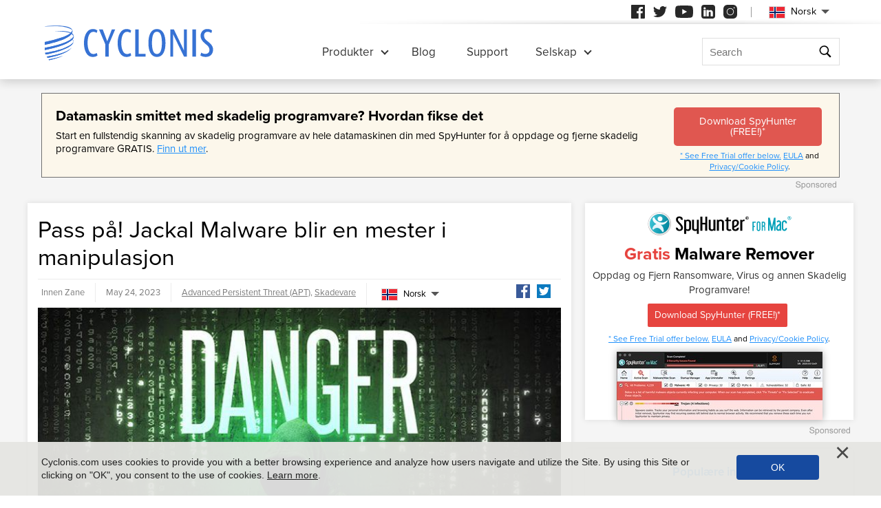

--- FILE ---
content_type: text/html
request_url: https://www.cyclonis.com/nb/remove-jackal-malware/
body_size: 13511
content:
<!DOCTYPE html>
<html lang="nb-NO">
<head>
	<meta charset="utf-8">
	<title>Pass på! Jackal Malware blir en mester i manipulasjon</title>
	<meta name="description" content="En beryktet Advanced Persistent Threat (APT)-gruppe ved navn GoldenJackal har nylig utviklet en potent samling av .NET-malwareverktøy kjent som Jackal...."/>
	<meta name="keywords" content="pass på! jackal malware blir en mester i manipulasjon, cyclonis"/>
	<meta name="viewport" content="width=device-width, initial-scale=1"/>
						<link rel="icon" sizes="192x192" href="/wp-content/themes/default/images/main/favicon.png?v=2"/>

	<!-- web fonts -->
	<script>
		if(/^$|Android|webOS|iPhone|iPad|iPod|BlackBerry|IEMobile|Opera Mini|Android.*Lighthouse/i.test(navigator.userAgent)==false){
			var link = document.createElement("link");
			link.href = "https://use.typekit.net/ddt6yri.css";
			link.rel = "stylesheet";
			document.getElementsByTagName( "head" )[0].appendChild( link );
		}
	</script>

		<meta name='robots' content='max-image-preview:large' />

	<!-- This site is optimized with the Yoast SEO plugin v15.8 - https://yoast.com/wordpress/plugins/seo/ -->
	<meta name="robots" content="index, follow, max-snippet:-1, max-image-preview:large, max-video-preview:-1" />
	<meta property="og:locale" content="nb_NO" />
	<meta property="og:type" content="article" />
	<meta property="og:title" content="Pass på! Jackal Malware blir en mester i manipulasjon - Cyclonis" />
	<meta property="og:description" content="En beryktet Advanced Persistent Threat (APT)-gruppe ved navn GoldenJackal har nylig utviklet en potent samling av .NET-malwareverktøy kjent som Jackal. Dette ondsinnede verktøysettet, som består av ulike komponenter..." />
	<meta property="og:url" content="https://cyclonis.com/remove-jackal-malware/" />
	<meta property="og:site_name" content="Cyclonis" />
	<meta property="article:published_time" content="2023-05-24T15:39:58+00:00" />
	<meta property="article:modified_time" content="2023-05-24T15:40:01+00:00" />
	<meta name="twitter:card" content="summary_large_image" />
	<meta name="twitter:label1" content="Written by">
	<meta name="twitter:data1" content="Zane">
	<meta name="twitter:label2" content="Est. reading time">
	<meta name="twitter:data2" content="3 minutes">
	<!-- / Yoast SEO plugin. -->


<style id='classic-theme-styles-inline-css' type='text/css'>
/*! This file is auto-generated */
.wp-block-button__link{color:#fff;background-color:#32373c;border-radius:9999px;box-shadow:none;text-decoration:none;padding:calc(.667em + 2px) calc(1.333em + 2px);font-size:1.125em}.wp-block-file__button{background:#32373c;color:#fff;text-decoration:none}
</style>
<style id='global-styles-inline-css' type='text/css'>
:root{--wp--preset--aspect-ratio--square: 1;--wp--preset--aspect-ratio--4-3: 4/3;--wp--preset--aspect-ratio--3-4: 3/4;--wp--preset--aspect-ratio--3-2: 3/2;--wp--preset--aspect-ratio--2-3: 2/3;--wp--preset--aspect-ratio--16-9: 16/9;--wp--preset--aspect-ratio--9-16: 9/16;--wp--preset--color--black: #000000;--wp--preset--color--cyan-bluish-gray: #abb8c3;--wp--preset--color--white: #ffffff;--wp--preset--color--pale-pink: #f78da7;--wp--preset--color--vivid-red: #cf2e2e;--wp--preset--color--luminous-vivid-orange: #ff6900;--wp--preset--color--luminous-vivid-amber: #fcb900;--wp--preset--color--light-green-cyan: #7bdcb5;--wp--preset--color--vivid-green-cyan: #00d084;--wp--preset--color--pale-cyan-blue: #8ed1fc;--wp--preset--color--vivid-cyan-blue: #0693e3;--wp--preset--color--vivid-purple: #9b51e0;--wp--preset--gradient--vivid-cyan-blue-to-vivid-purple: linear-gradient(135deg,rgba(6,147,227,1) 0%,rgb(155,81,224) 100%);--wp--preset--gradient--light-green-cyan-to-vivid-green-cyan: linear-gradient(135deg,rgb(122,220,180) 0%,rgb(0,208,130) 100%);--wp--preset--gradient--luminous-vivid-amber-to-luminous-vivid-orange: linear-gradient(135deg,rgba(252,185,0,1) 0%,rgba(255,105,0,1) 100%);--wp--preset--gradient--luminous-vivid-orange-to-vivid-red: linear-gradient(135deg,rgba(255,105,0,1) 0%,rgb(207,46,46) 100%);--wp--preset--gradient--very-light-gray-to-cyan-bluish-gray: linear-gradient(135deg,rgb(238,238,238) 0%,rgb(169,184,195) 100%);--wp--preset--gradient--cool-to-warm-spectrum: linear-gradient(135deg,rgb(74,234,220) 0%,rgb(151,120,209) 20%,rgb(207,42,186) 40%,rgb(238,44,130) 60%,rgb(251,105,98) 80%,rgb(254,248,76) 100%);--wp--preset--gradient--blush-light-purple: linear-gradient(135deg,rgb(255,206,236) 0%,rgb(152,150,240) 100%);--wp--preset--gradient--blush-bordeaux: linear-gradient(135deg,rgb(254,205,165) 0%,rgb(254,45,45) 50%,rgb(107,0,62) 100%);--wp--preset--gradient--luminous-dusk: linear-gradient(135deg,rgb(255,203,112) 0%,rgb(199,81,192) 50%,rgb(65,88,208) 100%);--wp--preset--gradient--pale-ocean: linear-gradient(135deg,rgb(255,245,203) 0%,rgb(182,227,212) 50%,rgb(51,167,181) 100%);--wp--preset--gradient--electric-grass: linear-gradient(135deg,rgb(202,248,128) 0%,rgb(113,206,126) 100%);--wp--preset--gradient--midnight: linear-gradient(135deg,rgb(2,3,129) 0%,rgb(40,116,252) 100%);--wp--preset--font-size--small: 13px;--wp--preset--font-size--medium: 20px;--wp--preset--font-size--large: 36px;--wp--preset--font-size--x-large: 42px;--wp--preset--spacing--20: 0.44rem;--wp--preset--spacing--30: 0.67rem;--wp--preset--spacing--40: 1rem;--wp--preset--spacing--50: 1.5rem;--wp--preset--spacing--60: 2.25rem;--wp--preset--spacing--70: 3.38rem;--wp--preset--spacing--80: 5.06rem;--wp--preset--shadow--natural: 6px 6px 9px rgba(0, 0, 0, 0.2);--wp--preset--shadow--deep: 12px 12px 50px rgba(0, 0, 0, 0.4);--wp--preset--shadow--sharp: 6px 6px 0px rgba(0, 0, 0, 0.2);--wp--preset--shadow--outlined: 6px 6px 0px -3px rgba(255, 255, 255, 1), 6px 6px rgba(0, 0, 0, 1);--wp--preset--shadow--crisp: 6px 6px 0px rgba(0, 0, 0, 1);}:where(.is-layout-flex){gap: 0.5em;}:where(.is-layout-grid){gap: 0.5em;}body .is-layout-flex{display: flex;}.is-layout-flex{flex-wrap: wrap;align-items: center;}.is-layout-flex > :is(*, div){margin: 0;}body .is-layout-grid{display: grid;}.is-layout-grid > :is(*, div){margin: 0;}:where(.wp-block-columns.is-layout-flex){gap: 2em;}:where(.wp-block-columns.is-layout-grid){gap: 2em;}:where(.wp-block-post-template.is-layout-flex){gap: 1.25em;}:where(.wp-block-post-template.is-layout-grid){gap: 1.25em;}.has-black-color{color: var(--wp--preset--color--black) !important;}.has-cyan-bluish-gray-color{color: var(--wp--preset--color--cyan-bluish-gray) !important;}.has-white-color{color: var(--wp--preset--color--white) !important;}.has-pale-pink-color{color: var(--wp--preset--color--pale-pink) !important;}.has-vivid-red-color{color: var(--wp--preset--color--vivid-red) !important;}.has-luminous-vivid-orange-color{color: var(--wp--preset--color--luminous-vivid-orange) !important;}.has-luminous-vivid-amber-color{color: var(--wp--preset--color--luminous-vivid-amber) !important;}.has-light-green-cyan-color{color: var(--wp--preset--color--light-green-cyan) !important;}.has-vivid-green-cyan-color{color: var(--wp--preset--color--vivid-green-cyan) !important;}.has-pale-cyan-blue-color{color: var(--wp--preset--color--pale-cyan-blue) !important;}.has-vivid-cyan-blue-color{color: var(--wp--preset--color--vivid-cyan-blue) !important;}.has-vivid-purple-color{color: var(--wp--preset--color--vivid-purple) !important;}.has-black-background-color{background-color: var(--wp--preset--color--black) !important;}.has-cyan-bluish-gray-background-color{background-color: var(--wp--preset--color--cyan-bluish-gray) !important;}.has-white-background-color{background-color: var(--wp--preset--color--white) !important;}.has-pale-pink-background-color{background-color: var(--wp--preset--color--pale-pink) !important;}.has-vivid-red-background-color{background-color: var(--wp--preset--color--vivid-red) !important;}.has-luminous-vivid-orange-background-color{background-color: var(--wp--preset--color--luminous-vivid-orange) !important;}.has-luminous-vivid-amber-background-color{background-color: var(--wp--preset--color--luminous-vivid-amber) !important;}.has-light-green-cyan-background-color{background-color: var(--wp--preset--color--light-green-cyan) !important;}.has-vivid-green-cyan-background-color{background-color: var(--wp--preset--color--vivid-green-cyan) !important;}.has-pale-cyan-blue-background-color{background-color: var(--wp--preset--color--pale-cyan-blue) !important;}.has-vivid-cyan-blue-background-color{background-color: var(--wp--preset--color--vivid-cyan-blue) !important;}.has-vivid-purple-background-color{background-color: var(--wp--preset--color--vivid-purple) !important;}.has-black-border-color{border-color: var(--wp--preset--color--black) !important;}.has-cyan-bluish-gray-border-color{border-color: var(--wp--preset--color--cyan-bluish-gray) !important;}.has-white-border-color{border-color: var(--wp--preset--color--white) !important;}.has-pale-pink-border-color{border-color: var(--wp--preset--color--pale-pink) !important;}.has-vivid-red-border-color{border-color: var(--wp--preset--color--vivid-red) !important;}.has-luminous-vivid-orange-border-color{border-color: var(--wp--preset--color--luminous-vivid-orange) !important;}.has-luminous-vivid-amber-border-color{border-color: var(--wp--preset--color--luminous-vivid-amber) !important;}.has-light-green-cyan-border-color{border-color: var(--wp--preset--color--light-green-cyan) !important;}.has-vivid-green-cyan-border-color{border-color: var(--wp--preset--color--vivid-green-cyan) !important;}.has-pale-cyan-blue-border-color{border-color: var(--wp--preset--color--pale-cyan-blue) !important;}.has-vivid-cyan-blue-border-color{border-color: var(--wp--preset--color--vivid-cyan-blue) !important;}.has-vivid-purple-border-color{border-color: var(--wp--preset--color--vivid-purple) !important;}.has-vivid-cyan-blue-to-vivid-purple-gradient-background{background: var(--wp--preset--gradient--vivid-cyan-blue-to-vivid-purple) !important;}.has-light-green-cyan-to-vivid-green-cyan-gradient-background{background: var(--wp--preset--gradient--light-green-cyan-to-vivid-green-cyan) !important;}.has-luminous-vivid-amber-to-luminous-vivid-orange-gradient-background{background: var(--wp--preset--gradient--luminous-vivid-amber-to-luminous-vivid-orange) !important;}.has-luminous-vivid-orange-to-vivid-red-gradient-background{background: var(--wp--preset--gradient--luminous-vivid-orange-to-vivid-red) !important;}.has-very-light-gray-to-cyan-bluish-gray-gradient-background{background: var(--wp--preset--gradient--very-light-gray-to-cyan-bluish-gray) !important;}.has-cool-to-warm-spectrum-gradient-background{background: var(--wp--preset--gradient--cool-to-warm-spectrum) !important;}.has-blush-light-purple-gradient-background{background: var(--wp--preset--gradient--blush-light-purple) !important;}.has-blush-bordeaux-gradient-background{background: var(--wp--preset--gradient--blush-bordeaux) !important;}.has-luminous-dusk-gradient-background{background: var(--wp--preset--gradient--luminous-dusk) !important;}.has-pale-ocean-gradient-background{background: var(--wp--preset--gradient--pale-ocean) !important;}.has-electric-grass-gradient-background{background: var(--wp--preset--gradient--electric-grass) !important;}.has-midnight-gradient-background{background: var(--wp--preset--gradient--midnight) !important;}.has-small-font-size{font-size: var(--wp--preset--font-size--small) !important;}.has-medium-font-size{font-size: var(--wp--preset--font-size--medium) !important;}.has-large-font-size{font-size: var(--wp--preset--font-size--large) !important;}.has-x-large-font-size{font-size: var(--wp--preset--font-size--x-large) !important;}
:where(.wp-block-post-template.is-layout-flex){gap: 1.25em;}:where(.wp-block-post-template.is-layout-grid){gap: 1.25em;}
:where(.wp-block-columns.is-layout-flex){gap: 2em;}:where(.wp-block-columns.is-layout-grid){gap: 2em;}
:root :where(.wp-block-pullquote){font-size: 1.5em;line-height: 1.6;}
</style>
<style id='ez-toc-exclude-toggle-css-inline-css' type='text/css'>
#ez-toc-container input[type="checkbox"]:checked + nav, #ez-toc-widget-container input[type="checkbox"]:checked + nav {opacity: 0;max-height: 0;border: none;display: none;}
</style>
<style id='kadence-blocks-global-variables-inline-css' type='text/css'>
:root {--global-kb-font-size-sm:clamp(0.8rem, 0.73rem + 0.217vw, 0.9rem);--global-kb-font-size-md:clamp(1.1rem, 0.995rem + 0.326vw, 1.25rem);--global-kb-font-size-lg:clamp(1.75rem, 1.576rem + 0.543vw, 2rem);--global-kb-font-size-xl:clamp(2.25rem, 1.728rem + 1.63vw, 3rem);--global-kb-font-size-xxl:clamp(2.5rem, 1.456rem + 3.26vw, 4rem);--global-kb-font-size-xxxl:clamp(2.75rem, 0.489rem + 7.065vw, 6rem);}:root {--global-palette1: #3182CE;--global-palette2: #2B6CB0;--global-palette3: #1A202C;--global-palette4: #2D3748;--global-palette5: #4A5568;--global-palette6: #718096;--global-palette7: #EDF2F7;--global-palette8: #F7FAFC;--global-palette9: #ffffff;}
</style>
<link rel='shortlink' href='/?p=117402' />
<script>var eproducts_config = '{\"sbs_id\":\"\",\"sbs_alias_id\":null,\"sbs_alias_name\":null,\"app_name\":\"Pass p\\u00e5! Jackal Malware blir en mester i manipulasjon\"}';</script>
<script>var exit_popup_config = '{\"categories\":[37,25,30,25],\"category_name\":\"Advanced Persistent Threat (APT)\",\"title\":\"Pass p\\u00e5! Jackal Malware blir en mester i manipulasjon\"}';</script>
<script>var adrotate_config = '{\"type\":\"single\",\"categories\":[37,25,30,25],\"category_name\":\"Advanced Persistent Threat (APT)\",\"term_ids\":[],\"term_name\":\"\",\"tags\":[],\"page_id\":117402,\"custom_ads\":[],\"app_name\":\"\",\"show_ads\":true}';</script>
<link rel="alternate" hreflang="en" href="/remove-jackal-malware/" />
<link rel="alternate" hreflang="da" href="/da/remove-jackal-malware/" />
<link rel="alternate" hreflang="de" href="/de/remove-jackal-malware/" />
<link rel="alternate" hreflang="fr" href="/fr/remove-jackal-malware/" />
<link rel="alternate" hreflang="it" href="/it/remove-jackal-malware/" />
<link rel="alternate" hreflang="lt" href="/lt/remove-jackal-malware/" />
<link rel="alternate" hreflang="hu" href="/hu/remove-jackal-malware/" />
<link rel="alternate" hreflang="nl" href="/nl/remove-jackal-malware/" />
<link rel="alternate" hreflang="nb" href="/nb/remove-jackal-malware/" />
<link rel="alternate" hreflang="pl" href="/pl/remove-jackal-malware/" />
<link rel="alternate" hreflang="pt" href="/pt/remove-jackal-malware/" />
<link rel="alternate" hreflang="es" href="/es/remove-jackal-malware/" />
<link rel="alternate" hreflang="sv" href="/sv/remove-jackal-malware/" />
<link rel="alternate" hreflang="el" href="/el/remove-jackal-malware/" />
<link rel="alternate" hreflang="ru" href="/ru/remove-jackal-malware/" />
<link rel="alternate" hreflang="ja" href="/ja/remove-jackal-malware/" />
<link rel="alternate" hreflang="zh-hans" href="/zh-hans/remove-jackal-malware/" />
<link rel="alternate" hreflang="zh-hant" href="/zh-hant/remove-jackal-malware/" />
		<link rel="dns-prefetch" href="https://www.google-analytics.com">
	<link rel="dns-prefetch" href="https://www.googletagmanager.com">
	<link href="https://www.google-analytics.com" rel="preconnect" crossorigin>
	<link href="https://www.googletagmanager.com" rel="preconnect" crossorigin>
	<script>
	if(/^$|Android|webOS|iPhone|iPad|iPod|BlackBerry|IEMobile|Opera Mini|Android.*Lighthouse/i.test(navigator.userAgent)==false){
		//GTM
		(function(w,d,s,l,i){w[l]=w[l]||[];w[l].push({'gtm.start':
				new Date().getTime(),event:'gtm.js'});var f=d.getElementsByTagName(s)[0],
			j=d.createElement(s),dl=l!='dataLayer'?'&l='+l:'';j.async=true;j.src=
			'https://www.googletagmanager.com/gtm.js?id='+i+dl;f.parentNode.insertBefore(j,f);
		})(window,document,'script','dataLayer','GTM-NBRCHSV');
	}
	else{
		let trackingID = 'G-GGXRJ88RM6';
		let gaScript = document.createElement('script');
		gaScript.setAttribute('async', 'true');
		gaScript.setAttribute('src', `https://www.googletagmanager.com/gtag/js?id=${ trackingID }`);
		let gaScript2 = document.createElement('script');
		gaScript2.innerText = `window.dataLayer = window.dataLayer || [];function gtag(){dataLayer.push(arguments);}gtag(\'js\', new Date());gtag(\'config\', \'${ trackingID }\');`;
		document.documentElement.firstChild.appendChild(gaScript);
		document.documentElement.firstChild.appendChild(gaScript2);
	}
	</script>
	<link rel="stylesheet" type="text/css" media="all" href="/wp-content/themes/default/css/bundle.css?1745822148" />
<link rel="stylesheet" type="text/css" media="all" href="/wp-content/themes/default/css/pages/blog.css?1745822126" data-nobundle="1" />
</head>
<body class="post-template-default single single-post postid-117402 single-format-standard nb category-advanced-persistent-threat-apt category-threats category-malware">

	<div class="section shadow grey">
		<div class="content leaderboard">
			<div class="rotatead-container" data-group="Post header" data-title=""></div>		</div>
	</div>

<div class="section section-single-post">
	<div class="wrapper">
		<div class="content narrow entry-content">
							<h1>
					Pass på! Jackal Malware blir en mester i manipulasjon				</h1>
				<div class="text-extra-container">
					<div class="text">
						<img width="765" height="480" src="https://www.cyclonis.com/images/2022/03/danger-malware-ransomware-765x480.jpg" class="featured wp-post-image" alt="danger malware ransomware" decoding="async" fetchpriority="high" srcset="https://www.cyclonis.com/images/2022/03/danger-malware-ransomware-765x480.jpg 765w, https://www.cyclonis.com/images/2022/03/danger-malware-ransomware-360x226.jpg 360w, https://www.cyclonis.com/images/2022/03/danger-malware-ransomware-768x482.jpg 768w, https://www.cyclonis.com/images/2022/03/danger-malware-ransomware.jpg 800w" sizes="(max-width: 765px) 100vw, 765px" />
						<div class="rotatead-container" data-group="location:before_content" data-title=""></div><p>En beryktet Advanced Persistent Threat (APT)-gruppe ved navn GoldenJackal har nylig utviklet en potent samling av .NET-malwareverktøy kjent som Jackal. Dette ondsinnede verktøysettet, som består av ulike komponenter som JackalControl, JackalWorm, JackalSteal, JackalPerInfo og JackalScreenWatcher, er spesielt skreddersydd for å målrette mot myndigheter og diplomatiske enheter i Midtøsten- og Sør-Asia-regionene. Ved å fordype oss i funksjonaliteten til hver komponent, kan vi få en dypere forståelse av trusselen fra sjakalens skadevare.</p><div class="rotatead-container" data-group="location:p1" data-title="Skadevare"></div>


<div id="ez-toc-container" class="ez-toc-v2_0_62 counter-hierarchy ez-toc-counter ez-toc-grey ez-toc-container-direction">
<p class="ez-toc-title">Table of Contents</p>
<label for="ez-toc-cssicon-toggle-item-68106c1495bb4" class="ez-toc-cssicon-toggle-label"><span class="ez-toc-cssicon"><span class="eztoc-hide" style="display:none;">Toggle</span><span class="ez-toc-icon-toggle-span"><svg style="fill: #999;color:#999" xmlns="http://www.w3.org/2000/svg" class="list-377408" width="20px" height="20px" viewBox="0 0 24 24" fill="none"><path d="M6 6H4v2h2V6zm14 0H8v2h12V6zM4 11h2v2H4v-2zm16 0H8v2h12v-2zM4 16h2v2H4v-2zm16 0H8v2h12v-2z" fill="currentColor"></path></svg><svg style="fill: #999;color:#999" class="arrow-unsorted-368013" xmlns="http://www.w3.org/2000/svg" width="10px" height="10px" viewBox="0 0 24 24" version="1.2" baseProfile="tiny"><path d="M18.2 9.3l-6.2-6.3-6.2 6.3c-.2.2-.3.4-.3.7s.1.5.3.7c.2.2.4.3.7.3h11c.3 0 .5-.1.7-.3.2-.2.3-.5.3-.7s-.1-.5-.3-.7zM5.8 14.7l6.2 6.3 6.2-6.3c.2-.2.3-.5.3-.7s-.1-.5-.3-.7c-.2-.2-.4-.3-.7-.3h-11c-.3 0-.5.1-.7.3-.2.2-.3.5-.3.7s.1.5.3.7z"/></svg></span></span></label><input type="checkbox" style='display:none' id="ez-toc-cssicon-toggle-item-68106c1495bb4"  aria-label="Toggle" /><nav><ul class='ez-toc-list ez-toc-list-level-1 ' ><li class='ez-toc-page-1 ez-toc-heading-level-3'><a class="ez-toc-link ez-toc-heading-1" href="#Fjernmanipulasjon-ved-fingertuppene" title=" Fjernmanipulasjon ved fingertuppene"> Fjernmanipulasjon ved fingertuppene</a></li><li class='ez-toc-page-1 ez-toc-heading-level-3'><a class="ez-toc-link ez-toc-heading-2" href="#Smidig-utvinning-av-verdifulle-data" title=" Smidig utvinning av verdifulle data"> Smidig utvinning av verdifulle data</a></li><li class='ez-toc-page-1 ez-toc-heading-level-3'><a class="ez-toc-link ez-toc-heading-3" href="#Skadelig-programvare-for-sjakal-kan-forplante-seg-gjennom-flyttbare-USB-stasjoner" title=" Skadelig programvare for sjakal kan forplante seg gjennom flyttbare USB-stasjoner"> Skadelig programvare for sjakal kan forplante seg gjennom flyttbare USB-stasjoner</a></li><li class='ez-toc-page-1 ez-toc-heading-level-3'><a class="ez-toc-link ez-toc-heading-4" href="#JackalScreenWatcher-Uautorisert-overvaking" title=" JackalScreenWatcher: Uautorisert overvåking"> JackalScreenWatcher: Uautorisert overvåking</a></li></ul></nav></div>
<h3 class="wp-block-heading"><span class="ez-toc-section" id="Fjernmanipulasjon-ved-fingertuppene"></span> Fjernmanipulasjon ved fingertuppene<span class="ez-toc-section-end"></span></h3>


<p> I hjertet av Jackal-verktøysettet ligger JackalControl, en trojaner designet for å gi trusselaktører fjernkontroll over kompromitterte maskiner. Med et forhåndsdefinert sett med støttede kommandoer kan nettkriminelle utøve full kontroll over målrettede systemer. Denne lumske programvaren gir angripere mulighet til å kjøre et hvilket som helst ønsket program med spesifikke argumenter, hente valgte filer, lagre dem lokalt og laste opp valgte filer til den kompromitterte maskinen. Tilstedeværelsen av JackalControl åpner døren for forstyrrende aktiviteter, kompromitterer personvernet og letter distribusjonen av ytterligere skadelig programvare.</p><div class="rotatead-container" data-group="location:p2" data-title="Skadevare"></div>


<h3 class="wp-block-heading"><span class="ez-toc-section" id="Smidig-utvinning-av-verdifulle-data"></span> Smidig utvinning av verdifulle data<span class="ez-toc-section-end"></span></h3>


<p> JackalSteal, selektivt distribuert på kompromitterte maskiner, spesialiserer seg på å finne spesifikke filer av interesse i målets system og trekke dem ut til en kommando-og-kontroll-server (C2). Dette allsidige verktøyet kan overvåke flyttbare USB-stasjoner, eksterne delinger og alle logiske stasjoner som er tilstede i det målrettede systemet, slik at nettkriminelle kan samle og eksfiltrere ønsket data. Ved å bruke JackalSteal kan trusselaktører få sensitiv informasjon fra kompromitterte systemer, noe som potensielt kan føre til alvorlige konsekvenser som datainnbrudd og tyveri av verdifull innsikt.</p><div class="rotatead-container" data-group="location:p3" data-title="Skadevare"></div>


<h3 class="wp-block-heading"><span class="ez-toc-section" id="Skadelig-programvare-for-sjakal-kan-forplante-seg-gjennom-flyttbare-USB-stasjoner"></span> Skadelig programvare for sjakal kan forplante seg gjennom flyttbare USB-stasjoner<span class="ez-toc-section-end"></span></h3>


<p> JackalWorm-komponenten i Jackal malware fungerer som et nøye utformet verktøy for å spre og infisere systemer via flyttbare USB-stasjoner. Denne tilpasningsdyktige skadevare gjør det mulig for nettkriminelle å introdusere ulike typer skadelig programvare i målrettede systemer. Ved å aktivt overvåke flyttbare USB-stasjoner, kan JackalWorm identifisere enheter som lar den kopiere og spre via oppdagede lagringsmedier. Denne spredningsmetoden utgjør en betydelig trussel, siden den raskt kan føre til omfattende infeksjoner i en organisasjons nettverk.</p><div class="rotatead-container" data-group="location:p_middle" data-title="Skadevare"></div><div class="rotatead-container" data-group="location:p4" data-title="Skadevare"></div>


<p>JackalPerInfo er et verktøy spesielt utviklet for å samle informasjon fra kompromitterte systemer. Den retter seg mot et sett med filer som kan inneholde legitimasjon eller detaljer om nettaktiviteter. Ved å samle inn sensitive data gjør denne komponenten det mulig for trusselaktører å få uautorisert tilgang, kompromittere legitimasjon eller trekke ut verdifull innsikt i offerets oppførsel på nettet. JackalPerInfo fungerer som en info-tyver malware, trekker ut filer fra spesifikke kataloger som skrivebord, dokumenter, nedlastinger og AppData\Roaming\Microsoft\Windows\Recent. Den stjålne informasjonen blir deretter overført til uautoriserte mottakere, og eskalerer den potensielle skaden forårsaket av skadelig programvare.</p><div class="rotatead-container" data-group="location:p5" data-title="Skadevare"></div>


<h3 class="wp-block-heading"><span class="ez-toc-section" id="JackalScreenWatcher-Uautorisert-overvaking"></span> JackalScreenWatcher: Uautorisert overvåking<span class="ez-toc-section-end"></span></h3>


<p> Ansatt av Jackal malware, tjener JackalScreenWatcher formålet med å ta skjermbilder av offerets skrivebord og overføre dem til en ekstern kommando-og-kontroll-server (C2). Denne funksjonaliteten muliggjør uautorisert overvåking og innhenting av visuelle data fra offerets datamaskin. Ofre for sjakal malware kan møte alvorlige konsekvenser, for eksempel tyveri av deres personlige data. Videre kan skadevareens funksjoner, som fileksfiltrering, fjernkontroll og overvåking, forstyrre driften, kompromittere personvernet og utsette ofrene for ytterligere cybertrusler.</p><div class="rotatead-container" data-group="location:p6" data-title="Skadevare"></div>


<p> Sjakal-malware-fjerning Trusler som Jackal-malware gjør seg kanskje ikke godt kjent på en infisert Windows-datamaskin. De fleste databrukere vet kanskje ikke om dens tilstedeværelse, som da lar den utføre ulike ondsinnede aktiviteter uten deres viten eller samtykke. Fjerning av en slik trussel anbefales av datasikkerhetseksperter å gjøres automatisk ved hjelp av et anerkjent anti-malware-program, slik at eventuelle spor eller filer knyttet til Jackal Malware trygt kan elimineres.</p><div class="rotatead-container" data-group="location:p7" data-title="Skadevare"></div><div class="rotatead-container" data-group="location:p8" data-title="Skadevare"></div><div class="rotatead-container" data-group="location:after_content" data-title="Skadevare"></div>					</div>
					<div class="extra top">
						<div class="author">
							Innen Zane						</div>
						<div class="date">
							May 24, 2023						</div>
						<div class="path">
							<a href="/threats/advanced-persistent-threat-apt/" rel="category tag">Advanced Persistent Threat (APT)</a>, <a href="/threats/malware/" rel="category tag">Skadevare</a>						</div>
						<div class="social">
							<div class="sb-content">
<a class="facebook" href="https://www.facebook.com/sharer/sharer.php?u=http%3A%2F%2Fwww.cyclonis.com%2Fnb%2Fremove-jackal-malware%2F&t=" title="Share on Facebook" target="_blank" onclick="window.open('https://www.facebook.com/sharer/sharer.php?u=' + encodeURIComponent(document.URL) + '&t=' + encodeURIComponent(document.URL), 'popUpWindow', 'height=500,width=500,left=10,top=10,resizable=yes,scrollbars=yes,toolbar=yes,menubar=no,location=no,directories=no,status=yes'); return false;"></a>
<a class="twitter" href="https://twitter.com/intent/tweet?source=http%3A%2F%2Fwww.cyclonis.com%2Fnb%2Fremove-jackal-malware%2F&text=:%20http%3A%2F%2Fwww.cyclonis.com%2Fnb%2Fremove-jackal-malware%2F&via=cyclonislimited" target="_blank" title="Tweet" onclick="window.open('https://twitter.com/intent/tweet?text=' + encodeURIComponent(document.title) + ':%20'  + encodeURIComponent(document.URL), 'popUpWindow', 'height=500,width=500,left=10,top=10,resizable=yes,scrollbars=yes,toolbar=yes,menubar=no,location=no,directories=no,status=yes'); return false;"></a>
</div>
						</div>
						<div class="langs">
									<div class="etranslate-container">
						<div class="etranslate-hover-container">
				<a class="etranslate-mainlink js-etranslate-hover" href="#" onclick="return false;"
				   data-target="menu-hover-langs-1">
										<span class="flag lang-nb flag-no"></span>
					Norsk				</a>
				<div class="etranslate-hover" id="menu-hover-langs-1">
					<div class="etranslate-hover-content">
													<a title="English"
							   href="/remove-jackal-malware/">
								<span class="flag lang-en flag-us"></span>
								English							</a>
													<a title="Danish"
							   href="/da/remove-jackal-malware/">
								<span class="flag lang-da flag-dk"></span>
								Dansk							</a>
													<a title="German"
							   href="/de/remove-jackal-malware/">
								<span class="flag lang-de flag-de"></span>
								Deutsch							</a>
													<a title="French"
							   href="/fr/remove-jackal-malware/">
								<span class="flag lang-fr flag-fr"></span>
								Français							</a>
													<a title="Italian"
							   href="/it/remove-jackal-malware/">
								<span class="flag lang-it flag-it"></span>
								Italiano							</a>
													<a title="Lithuanian"
							   href="/lt/remove-jackal-malware/">
								<span class="flag lang-lt flag-lt"></span>
								Lietuvių							</a>
													<a title="Hungarian"
							   href="/hu/remove-jackal-malware/">
								<span class="flag lang-hu flag-hu"></span>
								Magyar							</a>
													<a title="Dutch"
							   href="/nl/remove-jackal-malware/">
								<span class="flag lang-nl flag-nl"></span>
								Nederlands							</a>
													<a title="Norwegian"
							   href="/nb/remove-jackal-malware/">
								<span class="flag lang-nb flag-no"></span>
								Norsk							</a>
													<a title="Polish"
							   href="/pl/remove-jackal-malware/">
								<span class="flag lang-pl flag-pl"></span>
								Polski							</a>
													<a title="Portuguese"
							   href="/pt/remove-jackal-malware/">
								<span class="flag lang-pt flag-pt"></span>
								Portuguese							</a>
													<a title="Spanish"
							   href="/es/remove-jackal-malware/">
								<span class="flag lang-es flag-es"></span>
								Spanish							</a>
													<a title="Swedish"
							   href="/sv/remove-jackal-malware/">
								<span class="flag lang-sv flag-se"></span>
								Svenska							</a>
													<a title="Greek"
							   href="/el/remove-jackal-malware/">
								<span class="flag lang-el flag-gr"></span>
								Ελληνικά							</a>
													<a title="Russian"
							   href="/ru/remove-jackal-malware/">
								<span class="flag lang-ru flag-ru"></span>
								Русский							</a>
													<a title="Japanese"
							   href="/ja/remove-jackal-malware/">
								<span class="flag lang-ja flag-jp"></span>
								日本語							</a>
													<a title="Chinese (Simplified)"
							   href="/zh-hans/remove-jackal-malware/">
								<span class="flag lang-zh flag-cn"></span>
								汉语							</a>
													<a title="Chinese (Traditional)"
							   href="/zh-hant/remove-jackal-malware/">
								<span class="flag lang-zh flag-tw"></span>
								漢語							</a>
											</div>
				</div>
			</div>
		</div>
								</div>
					</div>
					
					<div class="extra bottom">
						<div class="date">
							May 24, 2023						</div>
						<div class="path">
							<a href="/threats/advanced-persistent-threat-apt/" rel="category tag">Advanced Persistent Threat (APT)</a>, <a href="/threats/malware/" rel="category tag">Skadevare</a>						</div>
					</div>
				</div>
				
		</div>
		
<div class="sidebar sticky">
	
				<div class="banner-block ">
				<div class="rotatead-container" data-group="Post sidebar" data-title=""></div>			</div>
			
		
	<div class="block">
		<h2 class="small">
			Populære innlegg		</h2>
		
<div class="posts-lost-narrow">
			<div class="item">
			<a class="media" href="/nb/remove-operagxsetup-exe/"><img style="height:150px;width:150px;" class="" alt="" title="Hva er OperaGXSetup.exe-filen og er den skadelig?" loading="lazy" src="https://www.cyclonis.com/images/2024/04/malware-threats-150x150.jpg" /></a>
			<h3>
				<a title="Hva er OperaGXSetup.exe-filen og er den skadelig?" href="/nb/remove-operagxsetup-exe/">
					Hva er OperaGXSetup.exe-filen og er den skadelig?				</a>
			</h3>
			<div class="date">
				11 months siden			</div>
		</div>
				<div class="item">
			<a class="media" href="/nb/eporner-com-og-hvorfor-dets-overdrevne-popup-vinduer-er-risikabelt/"><img style="height:150px;width:150px;" class="" alt="" title="Eporner.com og hvorfor dets overdrevne popup-vinduer er risikabelt" loading="lazy" src="https://www.cyclonis.com/images/2022/06/ads-adware-94-150x150.jpg" /></a>
			<h3>
				<a title="Eporner.com og hvorfor dets overdrevne popup-vinduer er risikabelt" href="/nb/eporner-com-og-hvorfor-dets-overdrevne-popup-vinduer-er-risikabelt/">
					Eporner.com og hvorfor dets overdrevne popup-vinduer er...				</a>
			</h3>
			<div class="date">
				12 days siden			</div>
		</div>
				<div class="item">
			<a class="media" href="/nb/remove-someone-added-you-as-their-recovery-email-scam/"><img style="height:150px;width:150px;" class="" alt="" title="Legg merke til: Noen la deg til som sin gjenopprettings-e-postsvindel" loading="lazy" src="https://www.cyclonis.com/images/2024/04/email-scam-150x150.jpg" /></a>
			<h3>
				<a title="Legg merke til: Noen la deg til som sin gjenopprettings-e-postsvindel" href="/nb/remove-someone-added-you-as-their-recovery-email-scam/">
					Legg merke til: Noen la deg til som sin...				</a>
			</h3>
			<div class="date">
				10 months siden			</div>
		</div>
				<div class="item">
			<a class="media" href="/nb/remove-hacktoolwin32-crack/"><img style="height:150px;width:150px;" class="" alt="" title="HackTool:Win32/Crack: en ondsinnet trussel som kan alvorlig skade systemet ditt" loading="lazy" src="https://www.cyclonis.com/images/2023/06/cyberattack-malware-150x150.jpg" /></a>
			<h3>
				<a title="HackTool:Win32/Crack: en ondsinnet trussel som kan alvorlig skade systemet ditt" href="/nb/remove-hacktoolwin32-crack/">
					HackTool:Win32/Crack: en ondsinnet trussel som kan alvorlig...				</a>
			</h3>
			<div class="date">
				7 months siden			</div>
		</div>
				<div class="item">
			<a class="media" href="/nb/en-potensielt-alvorlig-trussel-trojanwin32suschilrfn/"><img style="height:70px;width:70px;" class="" alt="" title="En potensielt alvorlig trussel: Trojan:Win32/Suschil!rfn" loading="lazy" src="https://www.cyclonis.com/images/2020/11/trojanjup-70x70.jpg" /></a>
			<h3>
				<a title="En potensielt alvorlig trussel: Trojan:Win32/Suschil!rfn" href="/nb/en-potensielt-alvorlig-trussel-trojanwin32suschilrfn/">
					En potensielt alvorlig trussel: Trojan:Win32/Suschil!rfn				</a>
			</h3>
			<div class="date">
				19 days siden			</div>
		</div>
				<div class="item">
			<a class="media" href="/nb/remove-packunwan-trojan-horse/"><img style="height:70px;width:70px;" class="" alt="" title="Hva er trusselen om den trojanske hesten fra Packunwan og hvordan den kan påvirke datamaskinen din" loading="lazy" src="https://www.cyclonis.com/images/2022/02/trojan-horse-malware-70x70.jpg" /></a>
			<h3>
				<a title="Hva er trusselen om den trojanske hesten fra Packunwan og hvordan den kan påvirke datamaskinen din" href="/nb/remove-packunwan-trojan-horse/">
					Hva er trusselen om den trojanske hesten fra Packunwan og...				</a>
			</h3>
			<div class="date">
				11 months siden			</div>
		</div>
		</div>	</div>

			<div class="banner-block">
			<div class="rotatead-container" data-group="Post sidebar - bottom" data-title=""></div>		</div>
	</div>
<div class="clear"></div>	</div>
</div>

		<div class="section grey">
			<div style="padding: 10px 10px 20px 10px;" class="content center">
				<div class="rotatead-container" data-group="Post footer" data-title=""></div>			</div>
		</div>
	

	<div class="section section-comments-list grey">
		<div class="wrapper">
			<div class="content narrow">
				
	
	<div class="success hidden" id="success">
		Kommentaren din venter på moderering.	</div>
	<div class="error hidden" id="error">
		Kontroller at du ikke er en robot.	</div>

		<button class="button show-comments no-print"
		onclick="show_comments_form(this, '#comment_form', '1',
			'nb');">
					Vis kommentarskjema (0)			</button>

	<div style="display:none;" class="comment_form" id="comment_form">

		<h2 id="respond">
			Legg igjen et svar		</h2>

		
			
<script>var s3cm_offset_margin = 165;</script>
			<form id="commentform" action="https://ywknx855c6.execute-api.eu-west-1.amazonaws.com/stage/comment" method="post"
				  onsubmit="check_form_errors(event, true);" novalidate>
									<noscript>
						<div class="error">
							Advarsel! Du må aktivere JavaScript i nettleseren din for å legge til en kommentar.						</div>
					</noscript>
					<p>
						<input style="width:250px;" type="text" name="author" id="author" value="" required />
						<label for="author">Navn (nødvendig)</label>
					</p>
					<p>
						<input style="width:250px;" type="text" name="email" id="email" value="" required />
						<label for="email">Post (vil ikke bli publisert)
							(nødvendig)</label>
					</p>
					<p>
						<input style="width:250px;" type="text" name="url" id="url" value="" />
						<label for="url">Nettsted</label>
					</p>
								<div style="display:none;margin-top:5px;" id="comment_reply_info">
					<b>Reply to "<span id="comment_reply_name"></span>" comment: </b>
					<a onclick="reset_comment_reply();" href="#respond">Cancel</a>
				</div>
				<p>
					<textarea name="comment" id="comment" rows="6" required></textarea>
				</p>
				
									<div style="min-height:80px;">
						<div class="g-recaptcha" data-sitekey="6Ld_7DEUAAAAADVrNJxRIJdQbOinubia2i42Mbyh"
 				data-callback="recaptchaCallback" lang="nb"></div>
<script>
					window.addEventListener("load", function(){
						document.querySelector("#submit").classList.add('captcha-error');
					}, false);
					function recaptchaCallback(){
						document.querySelector("#submit").classList.remove('captcha-error');
					}
				</script>					</div>
				
				<p>
					<button class="button blue small" name="submit" type="submit" id="submit">
						Legg inn kommentar					</button>
					<input type="hidden" name="comment_post_ID" value="117402" />
					<input type="hidden" name="comment_parent" id="replytocom"
						   value="0" />
					<input type="hidden" name="redirect_to" value="/nb/remove-jackal-malware/" />
				</p>
				<input type="hidden" name="current_lang" value="nb" /><input type="hidden" name="et_REQUEST_URI" value="/nb/remove-jackal-malware/" /><input type="hidden" name="_referer" value="https%3A%2F%2Fcyclonis.com%2Fnb%2Fremove-jackal-malware%2F" />			</form>
			</div>


			</div>
			<div class="clear"></div>
		</div>
	</div>


<div class="header">
	<div class="main-header">
		<div class="top">
			<div class="container">
				<div class="block languages">		<div class="etranslate-container">
						<div class="etranslate-hover-container">
				<a class="etranslate-mainlink js-etranslate-hover" href="#" onclick="return false;"
				   data-target="menu-hover-langs-2">
										<span class="flag lang-nb flag-no"></span>
					Norsk				</a>
				<div class="etranslate-hover" id="menu-hover-langs-2">
					<div class="etranslate-hover-content">
													<a title="English"
							   href="/remove-jackal-malware/">
								<span class="flag lang-en flag-us"></span>
								English							</a>
													<a title="Danish"
							   href="/da/remove-jackal-malware/">
								<span class="flag lang-da flag-dk"></span>
								Dansk							</a>
													<a title="German"
							   href="/de/remove-jackal-malware/">
								<span class="flag lang-de flag-de"></span>
								Deutsch							</a>
													<a title="French"
							   href="/fr/remove-jackal-malware/">
								<span class="flag lang-fr flag-fr"></span>
								Français							</a>
													<a title="Italian"
							   href="/it/remove-jackal-malware/">
								<span class="flag lang-it flag-it"></span>
								Italiano							</a>
													<a title="Lithuanian"
							   href="/lt/remove-jackal-malware/">
								<span class="flag lang-lt flag-lt"></span>
								Lietuvių							</a>
													<a title="Hungarian"
							   href="/hu/remove-jackal-malware/">
								<span class="flag lang-hu flag-hu"></span>
								Magyar							</a>
													<a title="Dutch"
							   href="/nl/remove-jackal-malware/">
								<span class="flag lang-nl flag-nl"></span>
								Nederlands							</a>
													<a title="Norwegian"
							   href="/nb/remove-jackal-malware/">
								<span class="flag lang-nb flag-no"></span>
								Norsk							</a>
													<a title="Polish"
							   href="/pl/remove-jackal-malware/">
								<span class="flag lang-pl flag-pl"></span>
								Polski							</a>
													<a title="Portuguese"
							   href="/pt/remove-jackal-malware/">
								<span class="flag lang-pt flag-pt"></span>
								Portuguese							</a>
													<a title="Spanish"
							   href="/es/remove-jackal-malware/">
								<span class="flag lang-es flag-es"></span>
								Spanish							</a>
													<a title="Swedish"
							   href="/sv/remove-jackal-malware/">
								<span class="flag lang-sv flag-se"></span>
								Svenska							</a>
													<a title="Greek"
							   href="/el/remove-jackal-malware/">
								<span class="flag lang-el flag-gr"></span>
								Ελληνικά							</a>
													<a title="Russian"
							   href="/ru/remove-jackal-malware/">
								<span class="flag lang-ru flag-ru"></span>
								Русский							</a>
													<a title="Japanese"
							   href="/ja/remove-jackal-malware/">
								<span class="flag lang-ja flag-jp"></span>
								日本語							</a>
													<a title="Chinese (Simplified)"
							   href="/zh-hans/remove-jackal-malware/">
								<span class="flag lang-zh flag-cn"></span>
								汉语							</a>
													<a title="Chinese (Traditional)"
							   href="/zh-hant/remove-jackal-malware/">
								<span class="flag lang-zh flag-tw"></span>
								漢語							</a>
											</div>
				</div>
			</div>
		</div>
		</div>
				
				
									<div class="block social">
						<div class="social-content">
	<a class="facebook" href="https://www.facebook.com/cyclonislimited/" target="_blank"></a>
	<a class="twitter" href="https://twitter.com/cyclonislimited" target="_blank"></a>
	<a class="youtube longer" href="https://www.youtube.com/channel/UCPzL-IZoI25JVAKfq-5jfPg" target="_blank"></a>
	<a class="linkedin" href="https://www.linkedin.com/company/11312804/" target="_blank"></a>
	<a class="instagram" href="https://www.instagram.com/cyclonislimited/" target="_blank" title="Instagram"></a>
</div>
					</div>
				
			</div>
		</div>
		<div class="container">
			<div class="flex-container no-flex-wrap">
				<div class="item left">
											<a class="logo" href="/"></a>
									</div>
				<div class="item middle">
					
<div class="menu" id="global-menu">
			<a class="mobile-link" href="/">Hjem</a>

		<div class="menuItem">
						<a class="more focusable "
			   href="/nb/products/" id="menu-products" data-target="menu-hover-products">
				Produkter			</a>
			<div class="menu-hover require-600px" id="menu-hover-products">
				<div class="container">
					<div class="left">
						<h3>
							Produkter						</h3>
						<p>
							Vi utvikler programvareløsninger for datastyring designet for å gjøre kryptering tilgjengelig og gi enkelhet og organisering i din daglige online liv.						</p>
					</div>
					<div class="right">
													<a href="/nb/products/password-manager/">
																	<img loading="lazy" class="media" alt="" width="28" height="28"
										 src="/wp-content/themes/default/images/main/password-manager/CPM-blue.svg?v=2" />
																<span class="main">
							Cyclonis Password Manager						</span>
								<span class="description">
							Lagre passordene og annen personlig informasjon i det krypterte hvelvet.						</span>
							</a>
													<a href="/products/world-time/">
																	<img loading="lazy" class="media" alt="" width="28" height="28"
										 src="/wp-content/themes/default/images/main/world-time/cwt.svg" />
																<span class="main">
							Cyclonis World Time						</span>
								<span class="description">
							Spor enkelt tid og administrer tidsplanen din over flere tidssoner.						</span>
							</a>
											</div>
				</div>
			</div>
		</div>

					<div class="mobile-items subitems">
				<a class="manager" href="/nb/products/password-manager/">
					Cyclonis Password Manager				</a>
			</div>
					<div class="mobile-items subitems">
				<a class="manager" href="/products/world-time/">
					Cyclonis World Time				</a>
			</div>
		
				<a class="" href="/blog/">
			Blog		</a>

				<a class="" href="/support/">
			Support		</a>

		<div class="menuItem">
						<a class="more focusable "
			   href="/company/about-us/" id="menu-company" data-target="menu-hover-company">
				Selskap			</a>
			<div class="menu-hover require-600px" id="menu-hover-company">
				<div class="container">
					<div class="left">
						<h3>
							Selskap						</h3>
						<p>
							Datahåndteringsprogramvareløsninger utviklet og designet for en enklere onlineopplevelse.						</p>
					</div>
					<div class="right">
												<a href="/company/about-us/">
							<img loading="lazy" class="media" alt="" width="28" height="28"
								 src="/wp-content/themes/default/images/pages/company/icons/company-blue.svg" />
							<span class="main">
						Om oss					</span>
							<span class="description">
						Cyclonis Limited er dedikert til å utvikle programvare for å gi enkelhet til kompleks datalagring og styring - og forbedre tilgjengeligheten til dine online data.					</span>
						</a>

												<a href="/company/contact-us/">
							<img loading="lazy" class="media" alt="" width="28" height="28"
								 src="/wp-content/themes/default/images/pages/contact/icons/contact-blue.svg" />
							<span class="main">
						Kontakt oss					</span>
							<span class="description">
						Billig hotell Cyclonis Send oss gjerne tilbakemeldinger og forretningshenvendelser.					</span>
						</a>
					</div>
				</div>
			</div>
		</div>

		<div class="mobile-items subitems">
						<a class="aboutUs" href="/company/about-us/">
				About Us			</a>

						<a class="aboutUs" href="/company/contact-us/">
				Contact Us			</a>
		</div>

				<a class="mobile-link" href="/search/">
			Search		</a>
	</div>				</div>
				<div class="item right">
																	<form class="search" action="/search/" method="get">
							<input type="hidden" name="cx"
								   value="008854012106027809667:lupuc_kapfi" />
							<input type="hidden" name="ie" value="UTF-8" />
							<input class="text" type="text" name="q" id="s-top" placeholder="Search" />
							<button class="submit">Søk</button>
						</form>
														</div>
			</div>

							<button class="hamburger hamburger-cancel" id="hamburger"
						onclick="toggleMenu(['hamburger', 'global-menu']);return false;">
					<span class="icon"></span>
				</button>
					</div>
	</div>
	</div>

	<div class="disclaimer-placeholder" id="disclaimer"></div>
	<div class="disclaimer">
		<div class="container">

							<div class="disclaimer-item sh">
					<div id="disclaimer-sh" data-url="https://www.enigmasoftware.com/spyhunter-remover-details/"
						 data-language="nb">
						<span class="loading">Laster ...</span>
					</div>
				</div>
			
			
							<div class="disclaimer-item">
					<h3 id="disclaimer-cpm">
						Cyclonis Password Manager Details & Terms					</h3>
					<p>
						FREE Trial: 30-Day One-Time Offer! No credit card required for Free Trial. Full 
						functionality for the length of the Free Trial. (Full functionality after Free Trial requires 
						subscription purchase.) To learn more about our policies and pricing, see 
						<a href="/eula-password-manager/">EULA</a>, <a href="/privacy-policy/">Privacy Policy</a>, <a href="/discount-terms/">Discount Terms</a> 
						and <a href="https://purchase.cyclonis.com/">Purchase Page</a>. If you wish to uninstall the app, please visit 
						the <a href="/products/password-manager/uninstall-instructions/">Uninstallation Instructions</a> page.					</p>
				</div>
			
		</div>
	</div>

<div class="footer " id="footer">
	<div class="sub-footer">
		<div class="container">
			<table class="footer-table">
			<tr>
				<td style="width: 120px;">
					<h3>
						<a href="/">
							Hjem						</a>
					</h3>
				</td>
				<td>
					<h3>
												<a href="/nb/products/">
							Products						</a>
					</h3>
					
											<a href="/nb/products/password-manager/">
							Cyclonis Password Manager						</a>
											<a href="/products/world-time/">
							Cyclonis World Time						</a>
									</td>
				<td>
					<h3>
												<a href="/support/">
							Support						</a>
					</h3>

										<a href="/nb/help/">
						Help Files					</a>
					
										<a href="/faq/">
						Spørsmål og svar					</a>
					
										<a href="/downloads/">
						Downloads					</a>
					
										<a href="/inquiries-support/">
						Inquiries &#038; Support					</a>
				</td>
				<td>
					<h3>
						Selskap					</h3>
					
										<a href="/company/about-us/">
						About Us					</a>
					
										<a href="/company/contact-us/">
						Contact Us					</a>
					
										<a href="/company/report-abuse/">
						Report Abuse					</a>
				</td>
				<td>
					<h3>
						Legal (Post Merger)					</h3>

					<p>
						EnigmaSoft Limited (fka Cyclonis Limited)					</p>
					
												<a href="/eula-password-manager/">
								Cyclonis Password Manager's EULA							</a>
																		<a href="/tos-world-time/">
								Cyclonis World Time's Terms of Service							</a>
											
										<a href="/privacy-policy/">
						Personvern					</a>

										<a href="/cookie-policy/">
						Cookie-policy					</a>

										<a href="/discount-terms/">
						Special Discount Offer Terms					</a>

										<a href="/additional-terms-conditions/">
						Additional Terms & Conditions					</a>

					<!-- Other legal links -->

										<a href="/spyhunter-eula/">
						SpyHunter EULA					</a>

										<a href="/reghunter-eula/">
						RegHunter EULA					</a>

										<a href="/enigmasoft-privacy-policy/">
						EnigmaSoft Privacy Policy & Cookie Policy					</a>

										<a href="/esg-privacy-policy/">
						ESG Privacy Policy & Cookie Policy					</a>

										<a href="/enigmasoft-discount-terms/">
						EnigmaSoft Discount Offer Terms					</a>

										<a href="/esg-discount-terms/">
						ESG Discount Offer Terms					</a>
				</td>
			</tr>
			</table>
		</div>
	</div>
	<div class="sub-footer-mini hidden js-modal">
		<div class="container">
						<a href="/company/about-us/">
				About Us			</a>

						<a href="/company/contact-us/">
				Contact Us			</a>

								<a href="/eula-password-manager/">
						Cyclonis Password Manager's EULA					</a>
												<a href="/tos-world-time/">
						Cyclonis World Time's Terms of Service					</a>
							
						<a href="/privacy-policy/">
				EnigmaSoft Limited (fka Cyclonis Limited) Privacy Policy			</a>

						<a href="/cookie-policy/">
				Cookie-policy			</a>

						<a href="/discount-terms/">
				Special Discount Offer Terms			</a>

						<a href="/additional-terms-conditions/">
				Additional Terms & Conditions			</a>

			<!-- Other legal links -->

						<a href="/spyhunter-eula/">
				SpyHunter EULA			</a>

						<a href="/reghunter-eula/">
				RegHunter EULA			</a>

						<a href="/enigmasoft-privacy-policy/">
				EnigmaSoft Privacy Policy & Cookie Policy			</a>

						<a href="/esg-privacy-policy/">
				ESG Privacy Policy & Cookie Policy			</a>

						<a href="/enigmasoft-discount-terms/">
				EnigmaSoft Discount Offer Terms			</a>

						<a href="/esg-discount-terms/">
				ESG Discount Offer Terms			</a>
		</div>
	</div>
	<div class="copyright-footer">
		<div class="container">

			<div class="right">
				<div class="social-icons">
					<p class="title">
						Følg oss					</p>
					<div class="social-content">
	<a class="facebook" href="https://www.facebook.com/cyclonislimited/" target="_blank"></a>
	<a class="twitter" href="https://twitter.com/cyclonislimited" target="_blank"></a>
	<a class="youtube longer" href="https://www.youtube.com/channel/UCPzL-IZoI25JVAKfq-5jfPg" target="_blank"></a>
	<a class="linkedin" href="https://www.linkedin.com/company/11312804/" target="_blank"></a>
	<a class="instagram" href="https://www.instagram.com/cyclonislimited/" target="_blank" title="Instagram"></a>
</div>
				</div>
			</div>

			<img width="150" height="30" loading="lazy" class="logo" alt=""
				 src="/wp-content/themes/default/images/main/logo.svg" />
			
			<div class="copyright">
				<p>
					&copy; 2017-<span id="copyright_year">2025</span> Cyclonis Ltd. CYCLONIS is a trademark of EnigmaSoft Limited (Cyclonis 
					was merged into EnigmaSoft Limited effective November 25, 2023.) All rights reserved.				</p>
				<p>
					Registered Office EnigmaSoft Limited: 1 Castle Street, 3rd Floor, Dublin 2 D02 XD82, 
					Ireland.<br />
					EnigmaSoft Limited, Private Company Limited by shares, Company Registration Number 597114.				</p>
				<p>
					Windows er et varemerke for Microsoft, registrert i USA og andre land.<br /> Mac, iPhone, iPad og App Store er varemerker for Apple Inc., registrert i USA og andre land.<br /> iOS er et registrert varemerke for Cisco Systems, Inc. og/eller dets tilknyttede selskaper i USA og visse andre land.<br /> Android og Google Play er varemerker for Google LLC.				</p>
			</div>
		</div>
	</div>
</div>
<button class="ScrollToTop hidden noprint" id="ScrollToTop" title="Gå til toppen">
	Topp</button>
<div class="rotatead-container" data-group="Sticky footer" data-title=""></div>

		<div style="display:none;" class="cookieMsg theme- noprint" id="cookieMsgId">
			<div class="cookieContainer">
				Cyclonis.com uses cookies to provide you with a better browsing experience and analyze how users navigate and utilize the Site. By using this Site or clicking on "OK", you consent to the use of cookies. <a title="Personvern" href="/privacy-policy/">Learn more</a>.				<input class="ok" type="button" value="OK"
					   onclick="AcceptCookieMessage();" />
				<input class="close" type="button" value="&times;" onclick="CloseCookieMessage();"
					   aria-label="Close" />
			</div>
		</div>
		<script>
			if(document.cookie.match(/^(.*;)?\s*jsCookieCheck\s*=\s*[^;]+(.*)?$/) == null){
				document.getElementById('cookieMsgId').style.display = 'block';
				document.body.classList.add('cookieWarning-active');
			}
		</script>
		
			<script>
								var redirect_config = '{"domain_match":"https:\/\/cyclonis.com","redirects":{"EN_US":"\/remove-jackal-malware\/","DA_DK":"\/da\/remove-jackal-malware\/","DE":"\/de\/remove-jackal-malware\/","FR":"\/fr\/remove-jackal-malware\/","IT":"\/it\/remove-jackal-malware\/","LT":"\/lt\/remove-jackal-malware\/","HU":"\/hu\/remove-jackal-malware\/","NL":"\/nl\/remove-jackal-malware\/","NB_NO":"\/nb\/remove-jackal-malware\/","PL":"\/pl\/remove-jackal-malware\/","PT":"\/pt\/remove-jackal-malware\/","ES":"\/es\/remove-jackal-malware\/","SV_SE":"\/sv\/remove-jackal-malware\/","EL_GR":"\/el\/remove-jackal-malware\/","RU":"\/ru\/remove-jackal-malware\/","JA_JP":"\/ja\/remove-jackal-malware\/","ZH-CN":"\/zh-hans\/remove-jackal-malware\/","ZH-TW":"\/zh-hant\/remove-jackal-malware\/"},"domains":[]}';
			</script>
			<script data-nobundle src="/wp-content/plugins/dynamic_price/js/dynamic_price.js.php?v=1745822115-9727b26dc8d390225592154700e83efa"></script>
<script data-nobundle src="/wp-content/plugins/exit-popup/js/nb/exit-popup.js.php?v1=1745822119&v2=1745393495"></script>
<script data-nobundle src="/wp-content/plugins/rotatead/default--nb/script.js.php?v1=1745822119&v2=1745805142"></script>

<script>var user_info_plugin_version = '2024-11-12';</script>


<!-- animations -->


<!-- Trackers -->


<script src="/wp-content/themes/default/js/bundle.js?1745822148"></script>
</body>
</html>


--- FILE ---
content_type: application/javascript; charset=UTF-8
request_url: https://www.cyclonis.com/wp-content/plugins/exit-popup/js/nb/exit-popup.js.php?v1=1745822119&v2=1745393495
body_size: 4373
content:

//set config
var exit_popup_data = '[{\"post_title\":\"CPM exit 202002 v4 blue\",\"file\":\"banners\\/cpm\\/exit-2020-02\\/4.php\",\"settings\":{\"product_name\":\"\",\"showOnDelay\":\"1\",\"delay\":\"15\",\"showOncePerSession\":null,\"cookieExp\":\"1\",\"ep_if_on_home\":null,\"ep_if_on_categories\":null,\"ep_if_on_pages\":null,\"ep_if_on_posts\":\"1\",\"ep_urls\":\"\\/products\\/password-manager\\/\\n\\/products\\/password-manager\\/how-it-works\\/\\n\\/products\\/password-manager\\/features\\/\\n\\/products\\/password-manager\\/encryption\\/\\n\\/products\\/password-manager\\/how-total-strength-score-works\\/\\n\\/products\\/password-manager\\/support\\/\\n\\/products\\/password-manager-bn\\/\\n\\/products\\/free-password-manager-ggad-sr\\/\\n\\/products\\/free-password-manager-ggad-dp\\/\\n\\/products\\/free-password-manager-ggad\\/\\n\\/products\\/free-password-manager-bgad\\/\\n\\/products\\/free-password-manager\\/\\n\\/help\\/password-manager\\/\\n\\/products\\/password-manager\\/faq\\/\\n\\/products\\/password-manager\\/downloads\\/\\n\\/eula-password-manager\\/\\n\\/cyclonis-password-manager-receives-appesteem-certification\\/\",\"ep_exclude_urls\":\"\",\"post_categories\":[]},\"content\":\"<!DOCTYPE html PUBLIC \\\"-\\/\\/W3C\\/\\/DTD HTML 4.0 Transitional\\/\\/EN\\\" \\\"http:\\/\\/www.w3.org\\/TR\\/REC-html40\\/loose.dtd\\\">\\n<?xml encoding=\\\"utf-8\\\" ?><html><body><div class=\\\"banner-cpmexit-202002 v4\\\">\\n\\t<div class=\\\"content\\\">\\n\\t\\t<h3>\\n\\t\\t\\tVente! F&oslash;r du g&aring;r...\\t\\t<\\/h3>\\n\\t\\t<h2>\\n\\t\\t\\tF&aring; din GRATIS pr&oslash;ve p&aring; 30 dager!\\t\\t<\\/h2>\\n\\t\\t<img loading=\\\"lazy\\\" style=\\\"height:100px;\\\" alt=\\\"\\\" src=\\\"\\/wp-content\\/themes\\/default\\/images\\/main\\/password-manager\\/cpm-full-black.svg\\\"><p class=\\\"smaller\\\">\\n\\t\\t\\tKontroller alle passordene dine p&aring; et sentralt sted.\\t\\t<\\/p>\\n\\t\\t<p class=\\\"gray\\\">\\n\\t\\t\\tHopp over pr&oslash;ve og bruk kupongkode: <code>CPM25OFF<\\/code><br><b>25% avbetalt versjon<\\/b>\\t\\t<\\/p>\\n\\t\\t<div class=\\\"flex-container\\\">\\n\\t\\t\\t<div class=\\\"item\\\">\\n\\t\\t\\t\\t<a class=\\\"only-windows button blue js-download download-link\\\" data-redirect=\\\"\\/products\\/password-manager\\/thank-you-download\\/\\\" href=\\\"https:\\/\\/api.pm.cyclonis.net\\/file\\/latest\\/win\\/ex-pp\\\" id=\\\"CPM-exit-202002-v4-blue\\\">\\n\\t\\t\\t\\t\\tGet Your FREE Trial*\\t\\t\\t\\t<\\/a>\\n\\t\\t\\t\\t<a class=\\\"only-mac button blue js-download hidden download-link\\\" data-redirect=\\\"\\/products\\/password-manager\\/thank-you-download\\/\\\" href=\\\"https:\\/\\/api.pm.cyclonis.net\\/file\\/latest\\/mac\\/ex-pp\\\" id=\\\"CPM-exit-202002-v4-blue\\\">\\n\\t\\t\\t\\t\\tGet Your FREE Trial*\\t\\t\\t\\t<\\/a>\\n\\t\\t\\t\\t<p>\\n\\t\\t\\t\\t\\tIngen kredittkort kreves!\\t\\t\\t\\t\\t<br><a onclick=\\\"maybe_close_modal()\\\" class=\\\"terms static\\\" href=\\\"#disclaimer-cpm\\\">* See Free Trial offer below.<\\/a>\\n<a onclick=\\\"maybe_close_modal()\\\" class=\\\"static download-link\\\" href=\\\"\\/eula-password-manager\\/\\\" id=\\\"CPM-exit-202002-v4-blue\\\">EULA<\\/a>,\\n<a onclick=\\\"maybe_close_modal()\\\" class=\\\"static download-link\\\" href=\\\"\\/privacy-policy\\/\\\" id=\\\"CPM-exit-202002-v4-blue\\\">Privacy Policy<\\/a>\\nand\\n<a onclick=\\\"maybe_close_modal()\\\" class=\\\"static download-link\\\" href=\\\"\\/cookie-policy\\/\\\" id=\\\"CPM-exit-202002-v4-blue\\\">Cookie Policy<\\/a>.\\n\\t\\t\\t\\t<\\/p>\\n\\t\\t\\t<\\/div>\\n\\t\\t\\t<div class=\\\"item\\\">\\n\\t\\t\\t\\t<div class=\\\"only-windows\\\">\\n\\t\\t\\t\\t\\t<a class=\\\"button download-link\\\" href=\\\"https:\\/\\/purchase.cyclonis.com\\/cp25-ex-cpm\\/\\\" id=\\\"CPM-exit-202002-v4-blue\\\">\\n\\t\\t\\t\\t\\t\\tKj&oslash;p og bruk kupong\\t\\t\\t\\t\\t<\\/a>\\n\\t\\t\\t\\t<\\/div>\\n\\t\\t\\t\\t<div class=\\\"only-mac hidden\\\">\\n\\t\\t\\t\\t\\t<a class=\\\"button download-link\\\" href=\\\"https:\\/\\/purchase.cyclonis.com\\/cp25-ex-cpm\\/\\\" id=\\\"CPM-exit-202002-v4-blue\\\">\\n\\t\\t\\t\\t\\t\\tKj&oslash;p og bruk kupong\\t\\t\\t\\t\\t<\\/a>\\n\\t\\t\\t\\t<\\/div>\\n\\n\\t\\t\\t\\t<p>\\n\\t\\t\\t\\t\\tFra $3\\/mo\\t\\t\\t\\t<\\/p>\\n\\t\\t\\t<\\/div>\\n\\t\\t<\\/div>\\n\\t\\t<a class=\\\"prevent js-et-prevent\\\" href=\\\"#\\\">\\n\\t\\t\\tNei takk.\\t\\t<\\/a>\\n\\t<\\/div>\\n<\\/div><\\/body><\\/html>\\n\"},{\"post_title\":\"CPM exit 202002 v7 white\",\"file\":\"banners\\/cpm\\/exit-2020-02\\/7.php\",\"settings\":{\"product_name\":\"\",\"showOnDelay\":\"1\",\"delay\":\"15\",\"showOncePerSession\":null,\"cookieExp\":\"1\",\"ep_if_on_home\":null,\"ep_if_on_categories\":null,\"ep_if_on_pages\":null,\"ep_if_on_posts\":\"1\",\"ep_urls\":\"\\/products\\/password-manager\\/\\n\\/products\\/password-manager\\/how-it-works\\/\\n\\/products\\/password-manager\\/features\\/\\n\\/products\\/password-manager\\/encryption\\/\\n\\/products\\/password-manager\\/how-total-strength-score-works\\/\\n\\/products\\/password-manager\\/support\\/\\n\\/products\\/password-manager-bn\\/\\n\\/products\\/free-password-manager-ggad-sr\\/\\n\\/products\\/free-password-manager-ggad-dp\\/\\n\\/products\\/free-password-manager-ggad\\/\\n\\/products\\/free-password-manager-bgad\\/\\n\\/products\\/free-password-manager\\/\\n\\/help\\/password-manager\\/\\n\\/products\\/password-manager\\/faq\\/\\n\\/products\\/password-manager\\/downloads\\/\\n\\/eula-password-manager\\/\\n\\/cyclonis-password-manager-receives-appesteem-certification\\/\",\"ep_exclude_urls\":\"\",\"post_categories\":[]},\"content\":\"<!DOCTYPE html PUBLIC \\\"-\\/\\/W3C\\/\\/DTD HTML 4.0 Transitional\\/\\/EN\\\" \\\"http:\\/\\/www.w3.org\\/TR\\/REC-html40\\/loose.dtd\\\">\\n<?xml encoding=\\\"utf-8\\\" ?><html><body><div class=\\\"banner-cpmexit-202002 v7\\\">\\n\\t<div class=\\\"content\\\">\\n\\t\\t<div class=\\\"text\\\">\\n\\t\\t\\t<h3>\\n\\t\\t\\t\\tIkke g&aring; glipp av det!\\t\\t\\t<\\/h3>\\n\\t\\t\\t<h2>\\n\\t\\t\\t\\tF&Aring; <span>25%<\\/span> AV\\t\\t\\t<\\/h2>\\n\\t\\t\\t<p class=\\\"order\\\">\\n\\t\\t\\t\\tCyclonis Password Manager\\t\\t\\t<\\/p>\\n\\t\\t\\t<p>\\n\\t\\t\\t\\tOrganiser og kontroller alle passordene dine p&aring; et sentralt sted.\\t\\t\\t<\\/p>\\n\\n\\t\\t\\t<span class=\\\"only-windows\\\">\\n\\t\\t\\t\\t<a class=\\\"button download-link\\\" href=\\\"https:\\/\\/purchase.cyclonis.com\\/cp25-ex-cpm\\/\\\" id=\\\"CPM-exit-202002-v7-white\\\">\\n\\t\\t\\t\\t\\tBruk kupong <code>CPM25OFF<\\/code>\\t\\t\\t\\t<\\/a>\\n\\t\\t\\t<\\/span>\\n\\t\\t\\t<span class=\\\"only-mac hidden\\\">\\n\\t\\t\\t\\t<a class=\\\"button download-link\\\" href=\\\"https:\\/\\/purchase.cyclonis.com\\/cp25-ex-cpm\\/\\\" id=\\\"CPM-exit-202002-v7-white\\\">\\n\\t\\t\\t\\t\\tBruk kupong <code>CPM25OFF<\\/code>\\t\\t\\t\\t<\\/a>\\n\\t\\t\\t<\\/span>\\n\\n\\t\\t\\t<a class=\\\"prevent js-et-prevent\\\" href=\\\"#\\\">\\n\\t\\t\\t\\tNei takk.\\t\\t\\t<\\/a>\\n\\t\\t<\\/div>\\n\\t<\\/div>\\n<\\/div><\\/body><\\/html>\\n\"},{\"post_title\":\"SH uninstall app exit v1\",\"file\":\"banners\\/sh\\/uninstall-app\\/exit\\/shm-uninstall.php\",\"settings\":{\"product_name\":\"\",\"showOnDelay\":null,\"delay\":\"2\",\"showOncePerSession\":\"1\",\"cookieExp\":\"7\",\"ep_if_on_home\":\"1\",\"ep_if_on_categories\":null,\"ep_if_on_pages\":null,\"ep_if_on_posts\":\"1\",\"ep_urls\":\"\",\"ep_exclude_urls\":\"\",\"post_categories\":[]},\"content\":\"<!DOCTYPE html PUBLIC \\\"-\\/\\/W3C\\/\\/DTD HTML 4.0 Transitional\\/\\/EN\\\" \\\"http:\\/\\/www.w3.org\\/TR\\/REC-html40\\/loose.dtd\\\">\\n<?xml encoding=\\\"utf-8\\\" ?><html><body><div class=\\\"banner-sh-uninstall-app\\\">\\n\\n\\t<div class=\\\"only-windows\\\">\\n\\t\\t<img class=\\\"media\\\" alt=\\\"\\\" width=\\\"179\\\" height=\\\"326\\\" src=\\\"\\/wp-content\\/themes\\/default\\/images\\/banners\\/uninstall-app\\/sh5-box.png\\\" srcset=\\\"\\/wp-content\\/themes\\/default\\/images\\/banners\\/uninstall-app\\/sh5-box@2x.png 2x\\\"><h2>\\n\\t\\t\\t<span>Wait!<\\/span>\\t\\t<\\/h2>\\n\\t\\t<h3>\\n\\t\\t\\tDid You Check Your Computer for Viruses &amp; Malware? Scan Now!\\t\\t<\\/h3>\\n\\t\\t<h4>\\n\\t\\t\\tGet SpyHunter&rsquo;s FREE Malware Remover to Scan &amp; Remove Malware from Your Windows!\\t\\t<\\/h4>\\n\\n\\t\\t<a class=\\\"button download js-download download-link\\\" href=\\\"#\\\" data-params=\'{\\\"method\\\":\\\"api\\\",\\\"download_provider\\\":\\\"https:\\\\\\/\\\\\\/dl.enigmasoftware.com\\\\\\/tracking\\\\\\/download-installer\\\",\\\"tracker\\\":null,\\\"pid\\\":\\\"6001\\\",\\\"sid_number\\\":\\\"4\\\",\\\"sid_name\\\":null,\\\"sid_assign\\\":null,\\\"lang\\\":\\\"nb\\\",\\\"app_name\\\":null,\\\"sbs_id\\\":null}\' data-redirect=\\\"\\\" id=\\\"SH-uninstall-app-exit-v1\\\">\\n\\t\\t\\tDownload SpyHunter (FREE!)*\\t\\t<\\/a>\\n\\t<\\/div>\\n\\n\\t<div class=\\\"only-mac\\\">\\n\\t\\t<h2>\\n\\t\\t\\t<span>Wait!<\\/span> You May Be Uninstalling Mac Apps Wrong\\t\\t<\\/h2>\\n\\t\\t<h3>\\n\\t\\t\\t<span>Solution:<\\/span> Try SpyHunter for Mac\'s App Uninstaller!\\t\\t<\\/h3>\\n\\n\\t\\t<img class=\\\"media\\\" alt=\\\"\\\" width=\\\"467\\\" height=\\\"267\\\" src=\\\"\\/wp-content\\/themes\\/default\\/images\\/banners\\/uninstall-app\\/exit-computer.png\\\" srcset=\\\"\\/wp-content\\/themes\\/default\\/images\\/banners\\/uninstall-app\\/exit-computer@2x.png 2x\\\"><ul><li>\\n\\t\\t\\t\\tUninstall Apps Completely &amp; Safely\\t\\t\\t<\\/li>\\n\\t\\t\\t<li>\\n\\t\\t\\t\\tClean &amp; Optimize Your Mac\\t\\t\\t<\\/li>\\n\\t\\t\\t<li>\\n\\t\\t\\t\\tFree Up Your Mac\'s Storage Space\\t\\t\\t<\\/li>\\n\\t\\t<\\/ul><a class=\\\"button download js-download download-link\\\" href=\\\"#\\\" data-params=\'{\\\"method\\\":\\\"api\\\",\\\"download_provider\\\":\\\"https:\\\\\\/\\\\\\/dl.enigmasoftware.com\\\\\\/tracking\\\\\\/download-installer\\\",\\\"tracker\\\":null,\\\"pid\\\":\\\"12001\\\",\\\"sid_number\\\":\\\"4\\\",\\\"sid_name\\\":null,\\\"sid_assign\\\":null,\\\"lang\\\":\\\"nb\\\",\\\"app_name\\\":null,\\\"sbs_id\\\":null}\' data-redirect=\\\"\\\" id=\\\"SH-uninstall-app-exit-v1\\\">\\n\\t\\t\\tDownload SpyHunter for Mac (FREE!)*\\t\\t<\\/a>\\n\\t\\t<br><\\/div>\\n\\n\\t<div class=\\\"terms\\\">\\n\\t\\t\\n<a onclick=\\\"maybe_close_modal()\\\" class=\\\"terms static\\\" href=\\\"#disclaimer-cpm\\\">* See Free Trial offer below.<\\/a>\\n<a onclick=\\\"maybe_close_modal()\\\" class=\\\"static download-link\\\" href=\\\"\\/eula-password-manager\\/\\\" id=\\\"SH-uninstall-app-exit-v1\\\">EULA<\\/a>,\\n<a onclick=\\\"maybe_close_modal()\\\" class=\\\"static download-link\\\" href=\\\"\\/privacy-policy\\/\\\" id=\\\"SH-uninstall-app-exit-v1\\\">Privacy Policy<\\/a>\\nand\\n<a onclick=\\\"maybe_close_modal()\\\" class=\\\"static download-link\\\" href=\\\"\\/cookie-policy\\/\\\" id=\\\"SH-uninstall-app-exit-v1\\\">Cookie Policy<\\/a>.\\n\\t<\\/div>\\n\\n\\t<a class=\\\"prevent js-et-prevent\\\" href=\\\"#\\\">\\n\\t\\tNei takk.\\t<\\/a>\\n\\n\\t<div class=\\\"clear\\\"><\\/div>\\n\\n<\\/div><\\/body><\\/html>\\n\"},{\"post_title\":\"SpyHunter - 2023-02-28 - blue\",\"file\":\"banners\\/2023-02-28\\/exit\\/exit-blue.php\",\"settings\":{\"product_name\":\"\",\"showOnDelay\":null,\"delay\":\"2\",\"showOncePerSession\":\"1\",\"cookieExp\":\"7\",\"ep_if_on_home\":null,\"ep_if_on_categories\":null,\"ep_if_on_pages\":null,\"ep_if_on_posts\":\"1\",\"ep_urls\":\"\",\"ep_exclude_urls\":\"\",\"post_categories\":[\"25\"]},\"content\":\"<!DOCTYPE html PUBLIC \\\"-\\/\\/W3C\\/\\/DTD HTML 4.0 Transitional\\/\\/EN\\\" \\\"http:\\/\\/www.w3.org\\/TR\\/REC-html40\\/loose.dtd\\\">\\n<?xml encoding=\\\"utf-8\\\" ?><html><body><div class=\\\"exit-20230228-blue\\\">\\n\\t<div class=\\\"only-windows\\\">\\n\\t\\t<img alt=\\\"\\\" loading=\\\"lazy\\\" width=\\\"150\\\" height=\\\"32\\\" src=\\\"\\/wp-content\\/themes\\/default\\/images\\/main\\/spyhunter\\/logo-full-black.svg\\\"><div class=\\\"headers\\\">\\n\\t\\t\\t<h3>\\n\\t\\t\\t\\tWAIT! DO NOT Leave Your PC Exposed to Online Threats\\t\\t\\t<\\/h3>\\n\\t\\t\\t<h2>\\n\\t\\t\\t\\tDetect &amp; Remove %title% for FREE!\\t\\t\\t<\\/h2>\\n\\t\\t<\\/div>\\n\\t\\t<p>\\n\\t\\t\\tProtect against %title% and other online threats with SpyHunter.\\t\\t<\\/p>\\n\\t\\t<a class=\\\"button download js-download download-link\\\" href=\\\"#\\\" data-params=\'{\\\"method\\\":\\\"api\\\",\\\"download_provider\\\":\\\"https:\\\\\\/\\\\\\/dl.enigmasoftware.com\\\\\\/tracking\\\\\\/download-installer\\\",\\\"tracker\\\":null,\\\"pid\\\":\\\"6001\\\",\\\"sid_number\\\":\\\"4\\\",\\\"sid_name\\\":null,\\\"sid_assign\\\":null,\\\"lang\\\":\\\"nb\\\",\\\"app_name\\\":null,\\\"sbs_id\\\":null}\' data-redirect=\\\"\\\" id=\\\"SpyHunter-2023-02-28-blue\\\">\\n\\t\\t\\tDownload SpyHunter (FREE Trial!)\\t\\t<\\/a>\\n\\t\\t<br><div class=\\\"terms-text js-modal terms\\\">\\n\\t\\t\\t<!-- OS dependent -->\\n\\t\\t<a onclick=\\\"maybe_close_modal()\\\" class=\\\"static\\\" href=\\\"#disclaimer\\\">* See Free Trial offer \\n\\tbelow.<\\/a> <a onclick=\\\"maybe_close_modal()\\\" class=\\\"static download-link\\\" href=\\\"\\/spyhunter-eula\\/\\\" id=\\\"SpyHunter-2023-02-28-blue\\\">EULA<\\/a> and \\n\\t<a onclick=\\\"maybe_close_modal()\\\" class=\\\"static download-link\\\" href=\\\"\\/enigmasoft-privacy-policy\\/\\\" id=\\\"SpyHunter-2023-02-28-blue\\\">Privacy\\/Cookie Policy<\\/a>.\\t<\\/div>\\t<\\/div>\\n\\t<div class=\\\"only-mac\\\">\\n\\t\\t<img alt=\\\"\\\" loading=\\\"lazy\\\" width=\\\"197\\\" height=\\\"32\\\" src=\\\"\\/wp-content\\/themes\\/default\\/images\\/main\\/spyhunter-mac\\/logo-full-black.svg\\\"><div class=\\\"headers\\\">\\n\\t\\t\\t<h3>\\n\\t\\t\\t\\tWAIT! DO NOT Leave Your Mac Exposed to Online Threats\\t\\t\\t<\\/h3>\\n\\t\\t\\t<h2>\\n\\t\\t\\t\\tDetect &amp; Remove %title% for FREE!\\t\\t\\t<\\/h2>\\n\\t\\t<\\/div>\\n\\t\\t<p>\\n\\t\\t\\tProtect against %title% and other online threats with SpyHunter.\\t\\t<\\/p>\\n\\t\\t<a class=\\\"button download js-download download-link\\\" href=\\\"#\\\" data-params=\'{\\\"method\\\":\\\"api\\\",\\\"download_provider\\\":\\\"https:\\\\\\/\\\\\\/dl.enigmasoftware.com\\\\\\/tracking\\\\\\/download-installer\\\",\\\"tracker\\\":null,\\\"pid\\\":\\\"12001\\\",\\\"sid_number\\\":\\\"4\\\",\\\"sid_name\\\":null,\\\"sid_assign\\\":null,\\\"lang\\\":\\\"nb\\\",\\\"app_name\\\":null,\\\"sbs_id\\\":null}\' data-redirect=\\\"\\\" id=\\\"SpyHunter-2023-02-28-blue\\\">\\n\\t\\t\\tDownload SpyHunter (FREE Trial!)\\t\\t<\\/a>\\n\\t\\t<br><div class=\\\"terms-text js-modal terms\\\">\\n\\t\\t\\t<!-- OS dependent -->\\n\\t\\t<a onclick=\\\"maybe_close_modal()\\\" class=\\\"static\\\" href=\\\"#disclaimer\\\">* See Free Trial offer \\n\\tbelow.<\\/a> <a onclick=\\\"maybe_close_modal()\\\" class=\\\"static download-link\\\" href=\\\"\\/spyhunter-eula\\/\\\" id=\\\"SpyHunter-2023-02-28-blue\\\">EULA<\\/a> and \\n\\t<a onclick=\\\"maybe_close_modal()\\\" class=\\\"static download-link\\\" href=\\\"\\/enigmasoft-privacy-policy\\/\\\" id=\\\"SpyHunter-2023-02-28-blue\\\">Privacy\\/Cookie Policy<\\/a>.\\t<\\/div>\\t<\\/div>\\n<\\/div><\\/body><\\/html>\\n\"},{\"post_title\":\"SpyHunter - 2023-02-28 - red\",\"file\":\"banners\\/2023-02-28\\/exit\\/exit-red.php\",\"settings\":{\"product_name\":\"\",\"showOnDelay\":null,\"delay\":\"2\",\"showOncePerSession\":\"1\",\"cookieExp\":\"7\",\"ep_if_on_home\":null,\"ep_if_on_categories\":null,\"ep_if_on_pages\":null,\"ep_if_on_posts\":\"1\",\"ep_urls\":\"\",\"ep_exclude_urls\":\"\",\"post_categories\":[\"25\"]},\"content\":\"<!DOCTYPE html PUBLIC \\\"-\\/\\/W3C\\/\\/DTD HTML 4.0 Transitional\\/\\/EN\\\" \\\"http:\\/\\/www.w3.org\\/TR\\/REC-html40\\/loose.dtd\\\">\\n<?xml encoding=\\\"utf-8\\\" ?><html><body><div class=\\\"exit-20230228-red\\\">\\n\\t<h2>\\n\\t\\tWAIT! BEFORE YOU LEAVE...\\t<\\/h2>\\n\\n\\t<div class=\\\"only-windows\\\">\\n\\t\\t<h3>\\n\\t\\t\\t<img alt=\\\"\\\" loading=\\\"lazy\\\" width=\\\"46\\\" height=\\\"41\\\" src=\\\"\\/wp-content\\/themes\\/default\\/images\\/banners\\/2023-02-28\\/exclamation.svg\\\">\\n\\t\\t\\tPC Security Alert\\t\\t<\\/h3>\\n\\t\\t<h4>\\n\\t\\t\\tScan &amp; Remove %title% for FREE!\\t\\t<\\/h4>\\n\\t\\t<p>\\n\\t\\t\\tDon\'t leave your PC unprotected. Stop %title% and other online threats with SpyHunter.\\t\\t<\\/p>\\n\\t\\t<a class=\\\"button download js-download download-link\\\" href=\\\"#\\\" data-params=\'{\\\"method\\\":\\\"api\\\",\\\"download_provider\\\":\\\"https:\\\\\\/\\\\\\/dl.enigmasoftware.com\\\\\\/tracking\\\\\\/download-installer\\\",\\\"tracker\\\":null,\\\"pid\\\":\\\"6001\\\",\\\"sid_number\\\":\\\"4\\\",\\\"sid_name\\\":null,\\\"sid_assign\\\":null,\\\"lang\\\":\\\"nb\\\",\\\"app_name\\\":null,\\\"sbs_id\\\":null}\' data-redirect=\\\"\\\" id=\\\"SpyHunter-2023-02-28-red\\\">\\n\\t\\t\\tScan &amp; Remove Now (Free Trial!)\\t\\t<\\/a>\\n\\t\\t<br><div class=\\\"terms-text js-modal terms\\\">\\n\\t\\t\\t<!-- OS dependent -->\\n\\t\\t<a onclick=\\\"maybe_close_modal()\\\" class=\\\"static\\\" href=\\\"#disclaimer\\\">* See Free Trial offer \\n\\tbelow.<\\/a> <a onclick=\\\"maybe_close_modal()\\\" class=\\\"static download-link\\\" href=\\\"\\/spyhunter-eula\\/\\\" id=\\\"SpyHunter-2023-02-28-red\\\">EULA<\\/a> and \\n\\t<a onclick=\\\"maybe_close_modal()\\\" class=\\\"static download-link\\\" href=\\\"\\/enigmasoft-privacy-policy\\/\\\" id=\\\"SpyHunter-2023-02-28-red\\\">Privacy\\/Cookie Policy<\\/a>.\\t<\\/div>\\t<\\/div>\\n\\t<div class=\\\"only-mac\\\">\\n\\t\\t<h3>\\n\\t\\t\\t<img alt=\\\"\\\" loading=\\\"lazy\\\" width=\\\"46\\\" height=\\\"41\\\" src=\\\"\\/wp-content\\/themes\\/default\\/images\\/banners\\/2023-02-28\\/exclamation.svg\\\">\\n\\t\\t\\tMac Security Alert\\t\\t<\\/h3>\\n\\t\\t<h4>\\n\\t\\t\\tScan &amp; Remove %title% for FREE!\\t\\t<\\/h4>\\n\\t\\t<p>\\n\\t\\t\\tDon\'t leave your Mac unprotected. Stop %title% and other online threats with SpyHunter.\\t\\t<\\/p>\\n\\t\\t<a class=\\\"button download js-download download-link\\\" href=\\\"#\\\" data-params=\'{\\\"method\\\":\\\"api\\\",\\\"download_provider\\\":\\\"https:\\\\\\/\\\\\\/dl.enigmasoftware.com\\\\\\/tracking\\\\\\/download-installer\\\",\\\"tracker\\\":null,\\\"pid\\\":\\\"12001\\\",\\\"sid_number\\\":\\\"4\\\",\\\"sid_name\\\":null,\\\"sid_assign\\\":null,\\\"lang\\\":\\\"nb\\\",\\\"app_name\\\":null,\\\"sbs_id\\\":null}\' data-redirect=\\\"\\\" id=\\\"SpyHunter-2023-02-28-red\\\">\\n\\t\\t\\tScan &amp; Remove Now (Free Trial!)\\t\\t<\\/a>\\n\\t\\t<br><div class=\\\"terms-text js-modal terms\\\">\\n\\t\\t\\t<!-- OS dependent -->\\n\\t\\t<a onclick=\\\"maybe_close_modal()\\\" class=\\\"static\\\" href=\\\"#disclaimer\\\">* See Free Trial offer \\n\\tbelow.<\\/a> <a onclick=\\\"maybe_close_modal()\\\" class=\\\"static download-link\\\" href=\\\"\\/spyhunter-eula\\/\\\" id=\\\"SpyHunter-2023-02-28-red\\\">EULA<\\/a> and \\n\\t<a onclick=\\\"maybe_close_modal()\\\" class=\\\"static download-link\\\" href=\\\"\\/enigmasoft-privacy-policy\\/\\\" id=\\\"SpyHunter-2023-02-28-red\\\">Privacy\\/Cookie Policy<\\/a>.\\t<\\/div>\\t<\\/div>\\n<\\/div><\\/body><\\/html>\\n\"}]';
var ep_blacklisted_cats = '[]';

//action

window.addEventListener('load', function(){
	var ep_class = new Ep_class_logic();
	ep_class.start();
}, false);

function Ep_class_logic() {
	this.start = function(){
		var _this = this;
		var config = JSON.parse(exit_popup_data);
		var current_url = document.location.pathname;

		var page_config = {};
		if (typeof exit_popup_config != 'undefined') {
			page_config = JSON.parse(exit_popup_config);
		}

		var blacklisted_cats = JSON.parse(ep_blacklisted_cats);
		var is_blacklisted_cat = page_config.categories.some(r=> blacklisted_cats.includes(r));

		//check
		var cookieChk = this.get_cookie("epCookieCheck");
		if (cookieChk != '' && cookieChk != "" || typeof disable_exit_popup != "undefined" || is_blacklisted_cat) {
			//user asked to disable it in past
			return;
		}

        let is_iframe;
        try {
            is_iframe = window.self !== window.top;
        }
        catch (e) {
            is_iframe = true;
        }
        if(is_iframe) {
            //are we in iframe
            return;
        }

		//find valid entries
		var is_home = document.body.classList.contains('home');
		var is_category = document.body.classList.contains('category');
		var is_page = document.body.classList.contains('page');
		var is_single = document.body.classList.contains('single-post');
		if(is_home){
			is_page = false;
		}

		var ids = [];
		for(var i in config){
			var valid = false;
			if(is_home == true && config[i].settings.ep_if_on_home != undefined && config[i].settings.ep_if_on_home == true) {
				valid = true;
			}
			if(is_category == true && config[i].settings.ep_if_on_categories != undefined && config[i].settings.ep_if_on_categories == true) {
				valid = true;
			}
			if(is_page == true && config[i].settings.ep_if_on_pages != undefined && config[i].settings.ep_if_on_pages == true) {
				valid = true;
			}
			if(is_single == true && config[i].settings.ep_if_on_posts != undefined && config[i].settings.ep_if_on_posts == true) {
				valid = true;

				//also check categories
				if(config[i].settings.post_categories && page_config.categories
					&& config[i].settings.post_categories.length > 0) {

					var banner_categories = config[i].settings.post_categories;
					var page_categories = page_config.categories;

					var found = false;
					for (var t1 in page_categories) {
						for (var t2 in banner_categories) {
							if (banner_categories[t2] == page_categories[t1]) {
								found = true;
								break;
							}
						}
					}
					if (found == false) {
						valid = false;
					}
				}
			}
			//check manual urls
			if(config[i].settings.ep_urls != undefined){
				var parts = config[i].settings.ep_urls.split("\n");
				for(var j in parts){
					parts[j] = parts[j].trim();
					if(this.matchRule(current_url, parts[j])){
						valid = true;
						break;
					}
				}
			}

			//check exclude rules
			if(config[i].settings.ep_exclude_urls != undefined){
				var parts = config[i].settings.ep_exclude_urls.split("\n");
				for(var j in parts){
					parts[j] = parts[j].trim();
					if(this.matchRule(current_url, parts[j])) {
						valid = false;
						break;
					}
				}
			}

			if(valid == true) {
				ids.push(parseInt(i));
			}
		}
		if(ids.length == 0) {
			return;
		}

		//find random banner
		var x = Math.floor(ids.length * Math.random());
		var id = ids[x];
		var element_code = config[id].content;

		element_code = element_code.replace(/%title%/g, page_config.title);
		element_code = element_code.replace(/%category%/g, page_config.category_name);

		//make sure there are default values (for old data mainly)
		if(config[id].settings.showOnDelay == undefined) config[id].settings.showOnDelay = false;
		if(config[id].settings.delay == undefined) config[id].settings.delay = 5;
		if(config[id].settings.showOncePerSession == undefined) config[id].settings.showOncePerSession = false;
		if(config[id].settings.cookieExp == undefined) config[id].settings.cookieExp = 7;

		//init lib and show popup
		bioEp.init({
			width: 400,
			height: 220,
			showOnDelay: config[id].settings.showOnDelay,
			delay: config[id].settings.delay,
			cookieExp: config[id].settings.cookieExp,
			showOncePerSession: config[id].settings.showOncePerSession,
			html: element_code,
			onPopup: function(){
				var prevent = document.querySelector(".js-et-prevent");
				if(prevent) {
					prevent.addEventListener("click", function (e) {
						_this.prevent();
						e.preventDefault();
					}, false);
				}
			}
		});
	};

	this.close = function(){
		bioEp.hidePopup();
	};

	this.prevent = function() {
		this.close();
		this.set_cookie("epCookieCheck", 1, 30);
	};

	this.set_cookie = function (NameOfCookie, value, expiredays) {
		if (expiredays == undefined)
			expiredays = 30;
		var ExpireDate = new Date();
		ExpireDate.setTime(ExpireDate.getTime() + (expiredays * 24 * 3600 * 1000));
		document.cookie = NameOfCookie + "=" + escape(value) +
			((expiredays == null) ? "" : "; expires=" + ExpireDate.toGMTString() + '; path=/');
	};

	this.get_cookie = function (NameOfCookie) {
		if (document.cookie.length > 0) {
			var begin = document.cookie.indexOf(NameOfCookie + "=");
			if (begin != -1){
				begin += NameOfCookie.length + 1;
				var end = document.cookie.indexOf(";", begin);
				if (end == -1)
					end = document.cookie.length;
				return unescape(document.cookie.substring(begin, end));
			}
		}
		return '';
	};

	/**
	 * string match by *
	 *
	 * @param str
	 * @param rule
	 * @returns {boolean}
	 */
	this.matchRule = function(str, rule){
		var escapeRegex = (str) => str.replace(/([.*+?^=!:${}()|\[\]\/\\])/g, "\\$1");
		rule = rule.split("*").map(escapeRegex).join(".*");
		rule = "^" + rule + "$"
		var regex = new RegExp(rule);
		return regex.test(str);
	};

}
